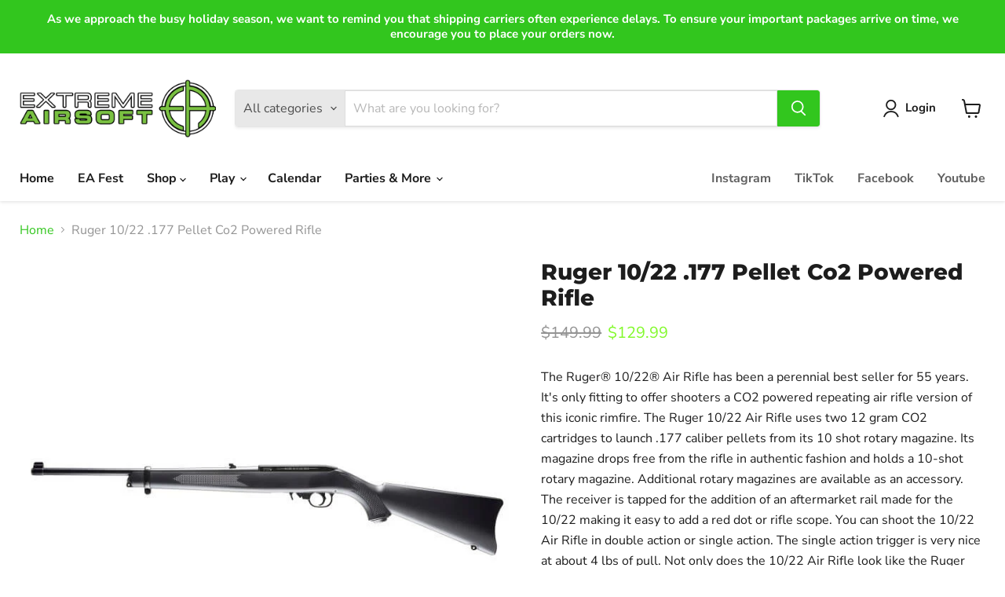

--- FILE ---
content_type: text/javascript; charset=utf-8
request_url: https://extremeairsoftri.com/products/ruger-10-22-air-rifle-177-caliber-pellet-co2-powered.js
body_size: 1182
content:
{"id":6616175935628,"title":"Ruger 10\/22 .177 Pellet Co2 Powered Rifle","handle":"ruger-10-22-air-rifle-177-caliber-pellet-co2-powered","description":"\u003cmeta charset=\"UTF-8\"\u003e\u003cspan data-mce-fragment=\"1\"\u003eThe Ruger® 10\/22® Air Rifle has been a perennial best seller for 55 years. It's only fitting to offer shooters a CO2 powered repeating air rifle version of this iconic rimfire. The Ruger 10\/22 Air Rifle uses two 12 gram CO2 cartridges to launch .177 caliber pellets from its 10 shot rotary magazine. Its magazine drops free from the rifle in authentic fashion and holds a 10-shot rotary magazine. Additional rotary magazines are available as an accessory. The receiver is tapped for the addition of an aftermarket rail made for the 10\/22 making it easy to add a red dot or rifle scope. You can shoot the 10\/22 Air Rifle in double action or single action. The single action trigger is very nice at about 4 lbs of pull. Not only does the 10\/22 Air Rifle look like the Ruger 10\/22, it gives the air gun enthusiast the complete 10\/22 experience with the quietness and convenience of CO2 power. Ruger® branded airguns are manufactured by UMAREX under license from Sturm, Ruger \u0026amp; Co, Inc.\u003c\/span\u003e","published_at":"2022-07-14T15:00:24-04:00","created_at":"2021-05-28T11:45:31-04:00","vendor":"UmarexUSA","type":"Pellet (Non-Airsoft)","tags":["Non-Airsoft"],"price":12999,"price_min":12999,"price_max":12999,"available":true,"price_varies":false,"compare_at_price":14999,"compare_at_price_min":14999,"compare_at_price_max":14999,"compare_at_price_varies":false,"variants":[{"id":39403816550540,"title":"Default Title","option1":"Default Title","option2":null,"option3":null,"sku":"2244233","requires_shipping":true,"taxable":true,"featured_image":null,"available":true,"name":"Ruger 10\/22 .177 Pellet Co2 Powered Rifle","public_title":null,"options":["Default Title"],"price":12999,"weight":3629,"compare_at_price":14999,"inventory_management":"shopify","barcode":"723364801938","requires_selling_plan":false,"selling_plan_allocations":[]}],"images":["\/\/cdn.shopify.com\/s\/files\/1\/0338\/8925\/5564\/products\/E6C91B3C-2721-4B8D-B770-84F47C00BF31.jpg?v=1622216733","\/\/cdn.shopify.com\/s\/files\/1\/0338\/8925\/5564\/products\/086A0B51-7DBB-494E-949B-5623A76E3F89.jpg?v=1622216734","\/\/cdn.shopify.com\/s\/files\/1\/0338\/8925\/5564\/products\/A5434484-B996-41AB-B346-7A5C4733C1A5.jpg?v=1622216733","\/\/cdn.shopify.com\/s\/files\/1\/0338\/8925\/5564\/products\/DF8A68A1-A9EC-4DF5-BA66-7B2341D6167E.jpg?v=1622216735","\/\/cdn.shopify.com\/s\/files\/1\/0338\/8925\/5564\/products\/FE5B00A6-AE9C-4786-9E2A-41465702CDB9.jpg?v=1622216733","\/\/cdn.shopify.com\/s\/files\/1\/0338\/8925\/5564\/products\/6A9649A8-F202-4191-B6E5-D1FDB9D0EED1.jpg?v=1622216733","\/\/cdn.shopify.com\/s\/files\/1\/0338\/8925\/5564\/products\/3C50584D-6919-40D7-8E9F-445216BE8541.jpg?v=1622216733","\/\/cdn.shopify.com\/s\/files\/1\/0338\/8925\/5564\/products\/DA19B16E-BF43-4B7D-B31A-563A54F31FD3.jpg?v=1622216734","\/\/cdn.shopify.com\/s\/files\/1\/0338\/8925\/5564\/products\/E18F7BBF-7106-4D03-B84F-9D352BFD39CE.jpg?v=1622216734","\/\/cdn.shopify.com\/s\/files\/1\/0338\/8925\/5564\/products\/6C09B346-F9B9-415F-AE19-8C5FB2BF25D0.jpg?v=1622216734"],"featured_image":"\/\/cdn.shopify.com\/s\/files\/1\/0338\/8925\/5564\/products\/E6C91B3C-2721-4B8D-B770-84F47C00BF31.jpg?v=1622216733","options":[{"name":"Title","position":1,"values":["Default Title"]}],"url":"\/products\/ruger-10-22-air-rifle-177-caliber-pellet-co2-powered","media":[{"alt":null,"id":20655836921996,"position":1,"preview_image":{"aspect_ratio":1.0,"height":700,"width":700,"src":"https:\/\/cdn.shopify.com\/s\/files\/1\/0338\/8925\/5564\/products\/E6C91B3C-2721-4B8D-B770-84F47C00BF31.jpg?v=1622216733"},"aspect_ratio":1.0,"height":700,"media_type":"image","src":"https:\/\/cdn.shopify.com\/s\/files\/1\/0338\/8925\/5564\/products\/E6C91B3C-2721-4B8D-B770-84F47C00BF31.jpg?v=1622216733","width":700},{"alt":null,"id":20655836954764,"position":2,"preview_image":{"aspect_ratio":1.0,"height":700,"width":700,"src":"https:\/\/cdn.shopify.com\/s\/files\/1\/0338\/8925\/5564\/products\/086A0B51-7DBB-494E-949B-5623A76E3F89.jpg?v=1622216734"},"aspect_ratio":1.0,"height":700,"media_type":"image","src":"https:\/\/cdn.shopify.com\/s\/files\/1\/0338\/8925\/5564\/products\/086A0B51-7DBB-494E-949B-5623A76E3F89.jpg?v=1622216734","width":700},{"alt":null,"id":20655836987532,"position":3,"preview_image":{"aspect_ratio":1.0,"height":700,"width":700,"src":"https:\/\/cdn.shopify.com\/s\/files\/1\/0338\/8925\/5564\/products\/A5434484-B996-41AB-B346-7A5C4733C1A5.jpg?v=1622216733"},"aspect_ratio":1.0,"height":700,"media_type":"image","src":"https:\/\/cdn.shopify.com\/s\/files\/1\/0338\/8925\/5564\/products\/A5434484-B996-41AB-B346-7A5C4733C1A5.jpg?v=1622216733","width":700},{"alt":null,"id":20655837020300,"position":4,"preview_image":{"aspect_ratio":1.0,"height":700,"width":700,"src":"https:\/\/cdn.shopify.com\/s\/files\/1\/0338\/8925\/5564\/products\/DF8A68A1-A9EC-4DF5-BA66-7B2341D6167E.jpg?v=1622216735"},"aspect_ratio":1.0,"height":700,"media_type":"image","src":"https:\/\/cdn.shopify.com\/s\/files\/1\/0338\/8925\/5564\/products\/DF8A68A1-A9EC-4DF5-BA66-7B2341D6167E.jpg?v=1622216735","width":700},{"alt":null,"id":20655837053068,"position":5,"preview_image":{"aspect_ratio":1.0,"height":700,"width":700,"src":"https:\/\/cdn.shopify.com\/s\/files\/1\/0338\/8925\/5564\/products\/FE5B00A6-AE9C-4786-9E2A-41465702CDB9.jpg?v=1622216733"},"aspect_ratio":1.0,"height":700,"media_type":"image","src":"https:\/\/cdn.shopify.com\/s\/files\/1\/0338\/8925\/5564\/products\/FE5B00A6-AE9C-4786-9E2A-41465702CDB9.jpg?v=1622216733","width":700},{"alt":null,"id":20655837085836,"position":6,"preview_image":{"aspect_ratio":1.0,"height":700,"width":700,"src":"https:\/\/cdn.shopify.com\/s\/files\/1\/0338\/8925\/5564\/products\/6A9649A8-F202-4191-B6E5-D1FDB9D0EED1.jpg?v=1622216733"},"aspect_ratio":1.0,"height":700,"media_type":"image","src":"https:\/\/cdn.shopify.com\/s\/files\/1\/0338\/8925\/5564\/products\/6A9649A8-F202-4191-B6E5-D1FDB9D0EED1.jpg?v=1622216733","width":700},{"alt":null,"id":20655837118604,"position":7,"preview_image":{"aspect_ratio":1.0,"height":700,"width":700,"src":"https:\/\/cdn.shopify.com\/s\/files\/1\/0338\/8925\/5564\/products\/3C50584D-6919-40D7-8E9F-445216BE8541.jpg?v=1622216733"},"aspect_ratio":1.0,"height":700,"media_type":"image","src":"https:\/\/cdn.shopify.com\/s\/files\/1\/0338\/8925\/5564\/products\/3C50584D-6919-40D7-8E9F-445216BE8541.jpg?v=1622216733","width":700},{"alt":null,"id":20655837151372,"position":8,"preview_image":{"aspect_ratio":1.0,"height":700,"width":700,"src":"https:\/\/cdn.shopify.com\/s\/files\/1\/0338\/8925\/5564\/products\/DA19B16E-BF43-4B7D-B31A-563A54F31FD3.jpg?v=1622216734"},"aspect_ratio":1.0,"height":700,"media_type":"image","src":"https:\/\/cdn.shopify.com\/s\/files\/1\/0338\/8925\/5564\/products\/DA19B16E-BF43-4B7D-B31A-563A54F31FD3.jpg?v=1622216734","width":700},{"alt":null,"id":20655837184140,"position":9,"preview_image":{"aspect_ratio":1.0,"height":700,"width":700,"src":"https:\/\/cdn.shopify.com\/s\/files\/1\/0338\/8925\/5564\/products\/E18F7BBF-7106-4D03-B84F-9D352BFD39CE.jpg?v=1622216734"},"aspect_ratio":1.0,"height":700,"media_type":"image","src":"https:\/\/cdn.shopify.com\/s\/files\/1\/0338\/8925\/5564\/products\/E18F7BBF-7106-4D03-B84F-9D352BFD39CE.jpg?v=1622216734","width":700},{"alt":null,"id":20655837216908,"position":10,"preview_image":{"aspect_ratio":1.0,"height":700,"width":700,"src":"https:\/\/cdn.shopify.com\/s\/files\/1\/0338\/8925\/5564\/products\/6C09B346-F9B9-415F-AE19-8C5FB2BF25D0.jpg?v=1622216734"},"aspect_ratio":1.0,"height":700,"media_type":"image","src":"https:\/\/cdn.shopify.com\/s\/files\/1\/0338\/8925\/5564\/products\/6C09B346-F9B9-415F-AE19-8C5FB2BF25D0.jpg?v=1622216734","width":700}],"requires_selling_plan":false,"selling_plan_groups":[]}

--- FILE ---
content_type: text/javascript; charset=utf-8
request_url: https://extremeairsoftri.com/products/ruger-10-22-air-rifle-177-caliber-pellet-co2-powered.js
body_size: 1228
content:
{"id":6616175935628,"title":"Ruger 10\/22 .177 Pellet Co2 Powered Rifle","handle":"ruger-10-22-air-rifle-177-caliber-pellet-co2-powered","description":"\u003cmeta charset=\"UTF-8\"\u003e\u003cspan data-mce-fragment=\"1\"\u003eThe Ruger® 10\/22® Air Rifle has been a perennial best seller for 55 years. It's only fitting to offer shooters a CO2 powered repeating air rifle version of this iconic rimfire. The Ruger 10\/22 Air Rifle uses two 12 gram CO2 cartridges to launch .177 caliber pellets from its 10 shot rotary magazine. Its magazine drops free from the rifle in authentic fashion and holds a 10-shot rotary magazine. Additional rotary magazines are available as an accessory. The receiver is tapped for the addition of an aftermarket rail made for the 10\/22 making it easy to add a red dot or rifle scope. You can shoot the 10\/22 Air Rifle in double action or single action. The single action trigger is very nice at about 4 lbs of pull. Not only does the 10\/22 Air Rifle look like the Ruger 10\/22, it gives the air gun enthusiast the complete 10\/22 experience with the quietness and convenience of CO2 power. Ruger® branded airguns are manufactured by UMAREX under license from Sturm, Ruger \u0026amp; Co, Inc.\u003c\/span\u003e","published_at":"2022-07-14T15:00:24-04:00","created_at":"2021-05-28T11:45:31-04:00","vendor":"UmarexUSA","type":"Pellet (Non-Airsoft)","tags":["Non-Airsoft"],"price":12999,"price_min":12999,"price_max":12999,"available":true,"price_varies":false,"compare_at_price":14999,"compare_at_price_min":14999,"compare_at_price_max":14999,"compare_at_price_varies":false,"variants":[{"id":39403816550540,"title":"Default Title","option1":"Default Title","option2":null,"option3":null,"sku":"2244233","requires_shipping":true,"taxable":true,"featured_image":null,"available":true,"name":"Ruger 10\/22 .177 Pellet Co2 Powered Rifle","public_title":null,"options":["Default Title"],"price":12999,"weight":3629,"compare_at_price":14999,"inventory_management":"shopify","barcode":"723364801938","requires_selling_plan":false,"selling_plan_allocations":[]}],"images":["\/\/cdn.shopify.com\/s\/files\/1\/0338\/8925\/5564\/products\/E6C91B3C-2721-4B8D-B770-84F47C00BF31.jpg?v=1622216733","\/\/cdn.shopify.com\/s\/files\/1\/0338\/8925\/5564\/products\/086A0B51-7DBB-494E-949B-5623A76E3F89.jpg?v=1622216734","\/\/cdn.shopify.com\/s\/files\/1\/0338\/8925\/5564\/products\/A5434484-B996-41AB-B346-7A5C4733C1A5.jpg?v=1622216733","\/\/cdn.shopify.com\/s\/files\/1\/0338\/8925\/5564\/products\/DF8A68A1-A9EC-4DF5-BA66-7B2341D6167E.jpg?v=1622216735","\/\/cdn.shopify.com\/s\/files\/1\/0338\/8925\/5564\/products\/FE5B00A6-AE9C-4786-9E2A-41465702CDB9.jpg?v=1622216733","\/\/cdn.shopify.com\/s\/files\/1\/0338\/8925\/5564\/products\/6A9649A8-F202-4191-B6E5-D1FDB9D0EED1.jpg?v=1622216733","\/\/cdn.shopify.com\/s\/files\/1\/0338\/8925\/5564\/products\/3C50584D-6919-40D7-8E9F-445216BE8541.jpg?v=1622216733","\/\/cdn.shopify.com\/s\/files\/1\/0338\/8925\/5564\/products\/DA19B16E-BF43-4B7D-B31A-563A54F31FD3.jpg?v=1622216734","\/\/cdn.shopify.com\/s\/files\/1\/0338\/8925\/5564\/products\/E18F7BBF-7106-4D03-B84F-9D352BFD39CE.jpg?v=1622216734","\/\/cdn.shopify.com\/s\/files\/1\/0338\/8925\/5564\/products\/6C09B346-F9B9-415F-AE19-8C5FB2BF25D0.jpg?v=1622216734"],"featured_image":"\/\/cdn.shopify.com\/s\/files\/1\/0338\/8925\/5564\/products\/E6C91B3C-2721-4B8D-B770-84F47C00BF31.jpg?v=1622216733","options":[{"name":"Title","position":1,"values":["Default Title"]}],"url":"\/products\/ruger-10-22-air-rifle-177-caliber-pellet-co2-powered","media":[{"alt":null,"id":20655836921996,"position":1,"preview_image":{"aspect_ratio":1.0,"height":700,"width":700,"src":"https:\/\/cdn.shopify.com\/s\/files\/1\/0338\/8925\/5564\/products\/E6C91B3C-2721-4B8D-B770-84F47C00BF31.jpg?v=1622216733"},"aspect_ratio":1.0,"height":700,"media_type":"image","src":"https:\/\/cdn.shopify.com\/s\/files\/1\/0338\/8925\/5564\/products\/E6C91B3C-2721-4B8D-B770-84F47C00BF31.jpg?v=1622216733","width":700},{"alt":null,"id":20655836954764,"position":2,"preview_image":{"aspect_ratio":1.0,"height":700,"width":700,"src":"https:\/\/cdn.shopify.com\/s\/files\/1\/0338\/8925\/5564\/products\/086A0B51-7DBB-494E-949B-5623A76E3F89.jpg?v=1622216734"},"aspect_ratio":1.0,"height":700,"media_type":"image","src":"https:\/\/cdn.shopify.com\/s\/files\/1\/0338\/8925\/5564\/products\/086A0B51-7DBB-494E-949B-5623A76E3F89.jpg?v=1622216734","width":700},{"alt":null,"id":20655836987532,"position":3,"preview_image":{"aspect_ratio":1.0,"height":700,"width":700,"src":"https:\/\/cdn.shopify.com\/s\/files\/1\/0338\/8925\/5564\/products\/A5434484-B996-41AB-B346-7A5C4733C1A5.jpg?v=1622216733"},"aspect_ratio":1.0,"height":700,"media_type":"image","src":"https:\/\/cdn.shopify.com\/s\/files\/1\/0338\/8925\/5564\/products\/A5434484-B996-41AB-B346-7A5C4733C1A5.jpg?v=1622216733","width":700},{"alt":null,"id":20655837020300,"position":4,"preview_image":{"aspect_ratio":1.0,"height":700,"width":700,"src":"https:\/\/cdn.shopify.com\/s\/files\/1\/0338\/8925\/5564\/products\/DF8A68A1-A9EC-4DF5-BA66-7B2341D6167E.jpg?v=1622216735"},"aspect_ratio":1.0,"height":700,"media_type":"image","src":"https:\/\/cdn.shopify.com\/s\/files\/1\/0338\/8925\/5564\/products\/DF8A68A1-A9EC-4DF5-BA66-7B2341D6167E.jpg?v=1622216735","width":700},{"alt":null,"id":20655837053068,"position":5,"preview_image":{"aspect_ratio":1.0,"height":700,"width":700,"src":"https:\/\/cdn.shopify.com\/s\/files\/1\/0338\/8925\/5564\/products\/FE5B00A6-AE9C-4786-9E2A-41465702CDB9.jpg?v=1622216733"},"aspect_ratio":1.0,"height":700,"media_type":"image","src":"https:\/\/cdn.shopify.com\/s\/files\/1\/0338\/8925\/5564\/products\/FE5B00A6-AE9C-4786-9E2A-41465702CDB9.jpg?v=1622216733","width":700},{"alt":null,"id":20655837085836,"position":6,"preview_image":{"aspect_ratio":1.0,"height":700,"width":700,"src":"https:\/\/cdn.shopify.com\/s\/files\/1\/0338\/8925\/5564\/products\/6A9649A8-F202-4191-B6E5-D1FDB9D0EED1.jpg?v=1622216733"},"aspect_ratio":1.0,"height":700,"media_type":"image","src":"https:\/\/cdn.shopify.com\/s\/files\/1\/0338\/8925\/5564\/products\/6A9649A8-F202-4191-B6E5-D1FDB9D0EED1.jpg?v=1622216733","width":700},{"alt":null,"id":20655837118604,"position":7,"preview_image":{"aspect_ratio":1.0,"height":700,"width":700,"src":"https:\/\/cdn.shopify.com\/s\/files\/1\/0338\/8925\/5564\/products\/3C50584D-6919-40D7-8E9F-445216BE8541.jpg?v=1622216733"},"aspect_ratio":1.0,"height":700,"media_type":"image","src":"https:\/\/cdn.shopify.com\/s\/files\/1\/0338\/8925\/5564\/products\/3C50584D-6919-40D7-8E9F-445216BE8541.jpg?v=1622216733","width":700},{"alt":null,"id":20655837151372,"position":8,"preview_image":{"aspect_ratio":1.0,"height":700,"width":700,"src":"https:\/\/cdn.shopify.com\/s\/files\/1\/0338\/8925\/5564\/products\/DA19B16E-BF43-4B7D-B31A-563A54F31FD3.jpg?v=1622216734"},"aspect_ratio":1.0,"height":700,"media_type":"image","src":"https:\/\/cdn.shopify.com\/s\/files\/1\/0338\/8925\/5564\/products\/DA19B16E-BF43-4B7D-B31A-563A54F31FD3.jpg?v=1622216734","width":700},{"alt":null,"id":20655837184140,"position":9,"preview_image":{"aspect_ratio":1.0,"height":700,"width":700,"src":"https:\/\/cdn.shopify.com\/s\/files\/1\/0338\/8925\/5564\/products\/E18F7BBF-7106-4D03-B84F-9D352BFD39CE.jpg?v=1622216734"},"aspect_ratio":1.0,"height":700,"media_type":"image","src":"https:\/\/cdn.shopify.com\/s\/files\/1\/0338\/8925\/5564\/products\/E18F7BBF-7106-4D03-B84F-9D352BFD39CE.jpg?v=1622216734","width":700},{"alt":null,"id":20655837216908,"position":10,"preview_image":{"aspect_ratio":1.0,"height":700,"width":700,"src":"https:\/\/cdn.shopify.com\/s\/files\/1\/0338\/8925\/5564\/products\/6C09B346-F9B9-415F-AE19-8C5FB2BF25D0.jpg?v=1622216734"},"aspect_ratio":1.0,"height":700,"media_type":"image","src":"https:\/\/cdn.shopify.com\/s\/files\/1\/0338\/8925\/5564\/products\/6C09B346-F9B9-415F-AE19-8C5FB2BF25D0.jpg?v=1622216734","width":700}],"requires_selling_plan":false,"selling_plan_groups":[]}